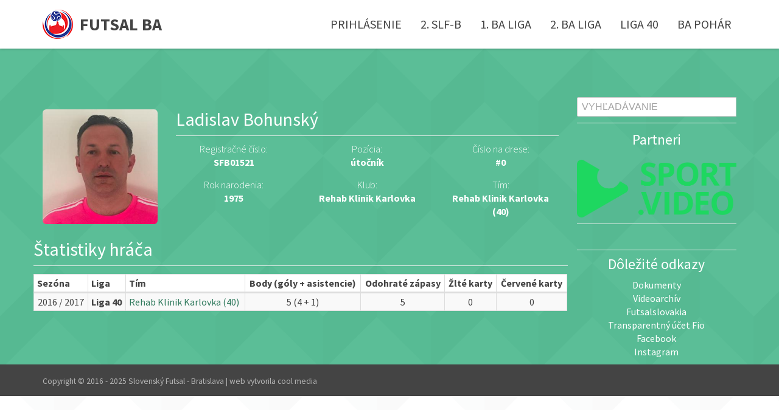

--- FILE ---
content_type: text/html; charset=UTF-8
request_url: https://www.futsalbratislava.sk/hrac/1679
body_size: 2276
content:
<!DOCTYPE html>
<html lang="sk">
<head>
<meta charset="utf-8">
<meta name="robots" content="index, follow, all">
<meta name="viewport" content="width=device-width">
<meta name="author" content="www.coolmedia.sk">
<meta name="description" content="Futsalový portál, kde nájdete všetky výsledky, štatistiky, zápasy a ďalšie užitočné informácie o futsale">
<title>Ladislav Bohunský | Slovenský Futsal - Bratislava</title>
<link href="//fonts.googleapis.com/css?family=Source+Sans+Pro:300,400,700,300italic,400italic,700italic&amp;subset=latin-ext" rel="stylesheet">
<link href="//cdnjs.cloudflare.com/ajax/libs/twitter-bootstrap/3.3.7/css/bootstrap.min.css" rel="stylesheet">
<link href="//cdnjs.cloudflare.com/ajax/libs/font-awesome/4.7.0/css/font-awesome.min.css" rel="stylesheet">
<link href="//cdn.datatables.net/1.10.15/css/dataTables.bootstrap.min.css" rel="stylesheet">
<link href="//cdn.datatables.net/responsive/2.1.1/css/responsive.dataTables.min.css" rel="stylesheet">
<link href="//cdnjs.cloudflare.com/ajax/libs/bootstrap-datetimepicker/4.17.47/css/bootstrap-datetimepicker.min.css" rel="stylesheet">
<link href="/css/jquery.typeahead.min.css" rel="stylesheet">
<link href="/css/style.min.css?v=2025" rel="stylesheet">
<link href="/favicon.png" rel="icon">
</head>
<body class="has-pattern">

<header id="top" class="header navbar-fixed-top">
    <div class="container">
        <h1 class="logo pull-left">
            <a href="/">
                <img id="logo-image" class="logo-image" src="/img/logo/logo.png" alt="Logo">
                <span class="logo-title">Futsal BA</span>
            </a>
        </h1>
        <nav id="main-nav" class="main-nav navbar-right">
            <div class="navbar-header">
                <button class="navbar-toggle" type="button" data-toggle="collapse" data-target="#navbar-collapse">
                    <span class="sr-only">Prepnúť navigáciu</span>
                    <span class="icon-bar"></span>
                    <span class="icon-bar"></span>
                    <span class="icon-bar"></span>
                </button>
            </div>
            <div class="navbar-collapse collapse" id="navbar-collapse">
                <ul class="nav navbar-nav">
                    <li class="active nav-item sr-only"><a href="/">Domov</a></li>
                    <li class="nav-item"><a href="/admin" rel="nofollow">Prihlásenie</a></li>
                    <li class="nav-item"><a href="/2025/2slf">2. SLF-B</a></li>
<li class="nav-item"><a href="/2025/1ba">1. BA liga</a></li>
<li class="nav-item"><a href="/2025/2ba">2. BA liga</a></li>
<li class="nav-item"><a href="/2025/liga-40">Liga 40</a></li>
<li class="nav-item"><a href="/2025/ba-pohar">BA pohár</a></li>
                </ul>
            </div>
        </nav>
    </div>
</header>

<section class="section has-pattern green">
    <div class="container">
        <div class="row">
            <div class="col-sm-9">
                <div class="row">
<div class="team col-sm-3 col-xs-12">
<img class="img-responsive img-rounded top-20" src="/img/user/17/1679_thumb.jpg" alt="foto">
</div>
<div class="content col-sm-9 col-xs-12">
<h2>Ladislav Bohunský</h2>
<hr>
<div class="row">
<div class="col-sm-4 col-xs-12 text-center">
<p>Registračné číslo:<br><strong>SFB01521</strong></p>
</div>
<div class="col-sm-4 col-xs-12 text-center">
<p>Pozícia:<br><strong>útočník</strong></p>
</div>
<div class="col-sm-4 col-xs-12 text-center">
<p>Číslo na drese:<br><strong>#0</strong></p>
</div>
</div>
<div class="row">
<div class="col-sm-4 col-xs-12 text-center">
<p>Rok narodenia:<br><strong>1975</strong></p>
</div>
<div class="col-sm-4 col-xs-12 text-center">
<p>Klub:<br><strong>Rehab Klinik Karlovka</strong></p>
</div>
<div class="col-sm-4 col-xs-12 text-center">
<p>
Tím:<br><strong><a href="/2025/liga-40/druzstvo/97" title="tím">Rehab Klinik Karlovka (40)</a></strong>
</p>
</div>
</div>
</div>
<div class="row">
<div class="item col-xs-12">
<div class="item-inner">
<h2>Štatistiky hráča</h2>
<hr>
<div class="content">
<table class="table datatable nosort table-bordered table-striped table-hover">
<thead>
<tr>
<th>Sezóna</th>
<th class="slovak">Liga</th>
<th class="slovak">Tím</th>
<th class="text-center">Body (góly + asistencie)</th>
<th class="text-center">Odohraté zápasy</th>
<th class="text-center">Žlté karty</th>
<th class="text-center">Červené karty</th>
</tr>
</thead>
<tbody>
<tr>
<td class="text-center">2016 / 2017</td>
<td data-order="5">
<strong>Liga 40</strong>
</td>
<td><a href="/2016/liga-40/druzstvo/97" title="tím">Rehab Klinik Karlovka (40)</a></td>
<td class="text-center">5 (4 + 1)
</td>
<td class="text-center">5</td>
<td class="text-center">0</td>
<td class="text-center">0</td>
</tr>
</tbody>
</table>
</div>
</div>
</div>
</div>
</div>
            </div>

            <aside class="col-sm-3">
                <div class="typeahead__container">
                    <div class="typeahead__field">
                        <span class="typeahead__query">
                            <input class="js-typeahead" placeholder="Vyhľadávanie" autocomplete="off" type="search">
                        </span>
                    </div>
                </div>

                <hr>

                
                
                <h3 class="text-center">Partneri</h3>

                <p class="top-20"><a href="https://sport.video" target="_blank" title="SPORT.VIDEO"><img src="/img/partner/sport-video.png" class="img-responsive" alt=""></a></p>

                <hr>

                <div class="fb-page" data-href="https://www.facebook.com/slovenskyfutsalbratislava" data-tabs="timeline"
                     data-height="400" data-small-header="true" data-adapt-container-width="true"
                     data-hide-cover="false" data-show-facepile="true">
                    <blockquote cite="https://www.facebook.com/slovenskyfutsalbratislava" class="fb-xfbml-parse-ignore">
                        <a href="https://www.facebook.com/slovenskyfutsalbratislava">Slovenský Futsal - Bratislava</a>
                    </blockquote>
                </div>

                <hr>

                <div class="item">
                    <div class="item-inner">
                        <div class="heading"><h3 class="title text-center">Dôležité odkazy</h3></div>
                        <ul class="list-unstyled feature-list text-center">
                            <li><a href="https://drive.google.com/drive/u/0/folders/0ByolP-IW69kRZ2tfY05aMkNGQjg"
                                   target="_blank">Dokumenty</a></li>
                            <li><a href="http://217.73.28.98:88" target="_blank">Videoarchív</a></li>
                            <li><a href="http://www.futsalslovakia.sk" target="_blank">Futsalslovakia</a></li>
                            <li><a href="https://ib.fio.sk/ib/transparent?a=2301179074" target="_blank">Transparentný
                                    účet Fio</a></li>
                            <li>
                                <a href="https://www.facebook.com/slovenskyfutsalbratislava" target="_blank">Facebook</a>
                            </li>
                            <li>
                                <a href="https://www.instagram.com/slovenskyfutsalbratislava/" target="_blank">Instagram</a>
                            </li>
                        </ul>
                    </div>
                </div>
            </aside>
        </div>
    </div>
</section>

<footer class="footer">
    <div class="container">
        <small class="copyright">Copyright &copy; 2016 - 2025 Slovenský Futsal - Bratislava | web vytvorila <a
                    href="https://www.coolmedia.sk" target="_blank">cool media</a></small>
    </div>
</footer>

<div id="fb-root"></div><script src="//cdnjs.cloudflare.com/ajax/libs/jquery/3.2.1/jquery.js"></script>
<script src="//cdnjs.cloudflare.com/ajax/libs/twitter-bootstrap/3.3.7/js/bootstrap.min.js"></script>
<script src="//cdn.datatables.net/1.10.15/js/jquery.dataTables.min.js"></script>
<script src="//cdn.datatables.net/1.10.15/js/dataTables.bootstrap.min.js"></script>
<script src="//cdn.datatables.net/responsive/2.1.1/js/dataTables.responsive.min.js"></script>
<script src="//cdnjs.cloudflare.com/ajax/libs/moment.js/2.18.1/moment.min.js"></script>
<script src="//cdnjs.cloudflare.com/ajax/libs/moment.js/2.18.1/locale/sk.js"></script>
<script src="//cdnjs.cloudflare.com/ajax/libs/bootstrap-datetimepicker/4.17.47/js/bootstrap-datetimepicker.min.js"></script>
<script src="/js/jquery.typeahead.min.js"></script>
<script src="/js/scripts.min.js?v=2025"></script>
</body>
</html>

--- FILE ---
content_type: text/css; charset=utf-8
request_url: https://www.futsalbratislava.sk/css/style.min.css?v=2025
body_size: 1901
content:
.btn,a{-moz-transition:.2s ease-in-out;-ms-transition:.2s ease-in-out;-o-transition:.2s ease-in-out;-webkit-transition:.2s ease-in-out}.header .main-nav .nav .nav-item a,.header h1.logo a{-moz-transition:none;-ms-transition:none;-o-transition:none;-webkit-transition:none;color:#444}.header .main-nav .nav .nav-item.last,.row-end{margin-right:0}.btn-theme,.flexslider .flex-control-paging li a.flex-active,.flexslider .flex-control-paging li a:hover{background:#283891}.grey .item .ribbon .text,body{font-family:'Source Sans Pro',arial,sans-serif}body{background-color:#f5f5f5;color:#444;font-size:16px;margin-top:80px}a{color:#283891}a:focus,a:hover{color:#3fa07a;text-decoration:none}.btn .fa,.btn-theme,.btn-theme:active,.btn-theme:focus,.footer .copyright a:hover,.green a,.green h2 small{color:#fff}.btn .fa{margin-right:5px}.btn-theme{border:1px solid #283891}.btn-theme:hover{background:#3fa07a;border:1px solid #3fa07a;color:#fff}.form-control{box-shadow:none}.form-control:focus{border-color:#283891;box-shadow:none}blockquote{font-size:14px}.text-highlight{color:#225742}.note{font-size:22px}.row-end{padding-right:0}input[type=button],input[type=email],input[type=password],input[type=submit],input[type=text],select,textarea{-moz-appearance:none;-webkit-appearance:none;appearance:none}::-webkit-input-placeholder{color:#999;text-transform:uppercase}:-moz-placeholder{color:#999;text-transform:uppercase}::-moz-placeholder{color:#999;text-transform:uppercase}:-ms-input-placeholder{color:#999;text-transform:uppercase}.offset-header{padding-top:90px}.has-pattern{background:url(/img/patterns/pattern-1.png) left top}.header{background:#fff;box-shadow:0 0 4px rgba(0,0,0,.4);padding:15px 0;z-index:9999}.header h1.logo{font-size:28px;font-weight:700;margin-bottom:0;margin-top:0;max-height:50px;text-transform:uppercase}.green .content p,.green .team .member img{margin-bottom:15px}.header h1.logo a img{margin-right:5px;max-height:50px}.header h1.logo .logo-title{vertical-align:middle}.header .main-nav button{background:padding-box #283891;border-radius:4px;color:#fff!important}.header .main-nav button:focus{outline:0}.header .main-nav button .icon-bar{background-color:#fff}.header .main-nav .nav .nav-item{font-weight:400;margin-right:5px;text-transform:uppercase}.header .main-nav .nav .nav-item.active a{background:0 0;color:#5cb85c}.header .main-nav .nav .nav-item a{font-size:20px;padding:15px 13px}.header .main-nav .nav .nav-item a:hover{background:0 0;color:#283891}.header .main-nav .nav .nav-item a:active,.header .main-nav .nav .nav-item a:focus{background:0 0;outline:0}.footer .links a:hover,.header .main-nav .nav .nav-item.active,a.label-white:hover{color:#283891}.footer{background:#444;color:#fff;padding:15px 0}.green,.grey{padding:80px 0 0}.footer .copyright{color:#b3b3b3;margin-right:15px}.footer .copyright a{color:#b3b3b3}.footer .links{margin-bottom:0}.footer .links a{color:gray}.flexslider{background-clip:padding-box;border:0;border-radius:0;box-shadow:0 0 0}.flexslider .flex-control-nav{bottom:-35px}.flexslider .flex-control-paging li a{background:#a1a1a1}.flexslider .slides li{position:relative}.green{background-color:#56bc94;color:#fff}#calendar,.grey h2 small{color:#444}.green .title,.grey .title{margin-top:0}.green .content .title{margin-bottom:30px;margin-top:0}.green .content p{font-size:16px;font-weight:300}.green .team,.typeahead__container,.typeahead__result{font-size:16px}.green .team .member .name{color:#225742;margin-bottom:0}.green .team .member .title{color:#283891;font-weight:300}.green .team .connect{color:#fff;font-size:26px}.green .table a{color:#317b5e}.green a:hover{color:#1b4434}.grey{background-color:#f5f5f5}.grey .item{padding-bottom:30px}.grey aside .item{padding-bottom:0}.grey .item.best-buy{top:-15px}.grey .item.best-buy .heading{padding-top:45px}.grey .item.best-buy .content{padding-bottom:45px}.grey .item .item-inner{background:padding-box #fff;border-radius:4px;position:relative}.grey .item .heading{background:padding-box #283891;border-radius:4px 4px 0 0;margin-top:0;padding:20px 15px;position:relative}.grey .item .heading .title{color:#fff;font-size:18px;font-weight:700;margin-bottom:0;padding-bottom:0}.grey .item .content{padding:10px}.grey .item .price-figure{background:padding-box #283891;border:5px solid #9fd9c2;border-radius:50%;bottom:-50%;color:#fff;height:120px;left:50%;margin:0 auto 0 -60px;padding-top:25px;position:absolute;width:120px}.grey .item .price-figure .number{font-size:28px}.grey .item .price-figure .unit{font-weight:300}.grey .item .price-figure .currency{position:relative;top:-5px}.grey .item .ribbon{height:110px;overflow:hidden;position:absolute;right:-4px;top:-4px;width:110px}.grey .item .ribbon .text{-moz-transform:rotate(45deg) translate3d(0,0,0);-ms-transform:rotate(45deg) translate3d(0,0,0);-o-transform:rotate(45deg) translate3d(0,0,0);-webkit-transform:rotate(45deg) translate3d(0,0,0);background-color:#3fa07a;color:#fff;font-size:14px;font-weight:700;left:-8px;padding:10px;position:relative;text-align:center;text-transform:uppercase;top:18px;width:158px}.grey .item .ribbon .text:after,.grey .item .ribbon .text:before{border-left:5px solid transparent;border-right:5px solid transparent;border-top:5px solid #225742;bottom:-5px;content:'';position:absolute}.grey .item .ribbon .text:before{left:0}.grey .item .ribbon .text:after{right:0}.grey .item .feature-list{margin-bottom:30px}.grey .item .feature-list li{border-bottom:1px solid #efefef;padding:10px}.grey .item .feature-list li .fa{color:#283891;margin-right:5px}.grey .item .feature-list li.disabled,.grey .item .feature-list li.disabled .fa{color:#999}.navbar-fixed-top .navbar-collapse{max-height:none}.table,table{background-color:#fff;color:#444;margin-bottom:10px}.margin-bottom-none,table.datatable{margin-bottom:0!important}table.datatable{margin-top:0!important}div.dataTables_paginate ul.pagination{margin-top:5px!important}h3{margin-top:14px}#calendar{border:1px solid #ddd}hr{margin:10px 0}.table>tbody>tr>td,.table>tbody>tr>th,.table>tfoot>tr>td,.table>tfoot>tr>th,.table>thead>tr>td,.table>thead>tr>th{padding:3px 5px}table.dataTable thead .sorting::after,table.dataTable thead .sorting_asc::after,table.dataTable thead .sorting_asc_disabled::after,table.dataTable thead .sorting_desc::after,table.dataTable thead .sorting_desc_disabled::after{bottom:3px;right:5px}table.dataTable.dtr-inline.collapsed>tbody>tr>td:first-child::before,table.dataTable.dtr-inline.collapsed>tbody>tr>th:first-child::before{left:4px;top:4px}.label{line-height:1.90416667;padding:.2em .6em}.label-white,.label-white[href]:focus,.label-white[href]:hover{background-color:#fff;color:#283891}table .badge,table .label{vertical-align:1px}.tooltip-inner{background-color:#337ab7}.tooltip.top .tooltip-arrow{border-top-color:#337ab7}.top-20{margin-top:20px}.pull-left span.glyphicon,.pull-right span.glyphicon{font-size:30px}.dataTables_wrapper{margin-top:12px}.label-as-badge{margin-top:5px}.label-as-badge .label{border-radius:1em;font-size:16px}.gallery .row div a{border:2px solid #e8e8e8;display:block;margin-bottom:30px;position:relative}.gallery .row div a::after{background:url(/img/zoom.png) center center no-repeat #000;content:'\A';height:100%;opacity:0;position:absolute;top:0;width:100%}.gallery .row div a:hover::after{opacity:.5}.gallery .row div a:hover{border:2px solid #222}img.img-responsive{width:100%}.fb-comments,.fb-comments span,.fb-comments.fb_iframe_widget span iframe{width:100%!important}@media (max-width:767px){.navbar-toggle{margin-right:0}}@media (min-width:768px) and (max-width:991px){.header .main-nav .nav .nav-item a{padding:15px 10px}}@media (max-width:991px){.header .main-nav .nav .nav-item a{font-size:16px}}